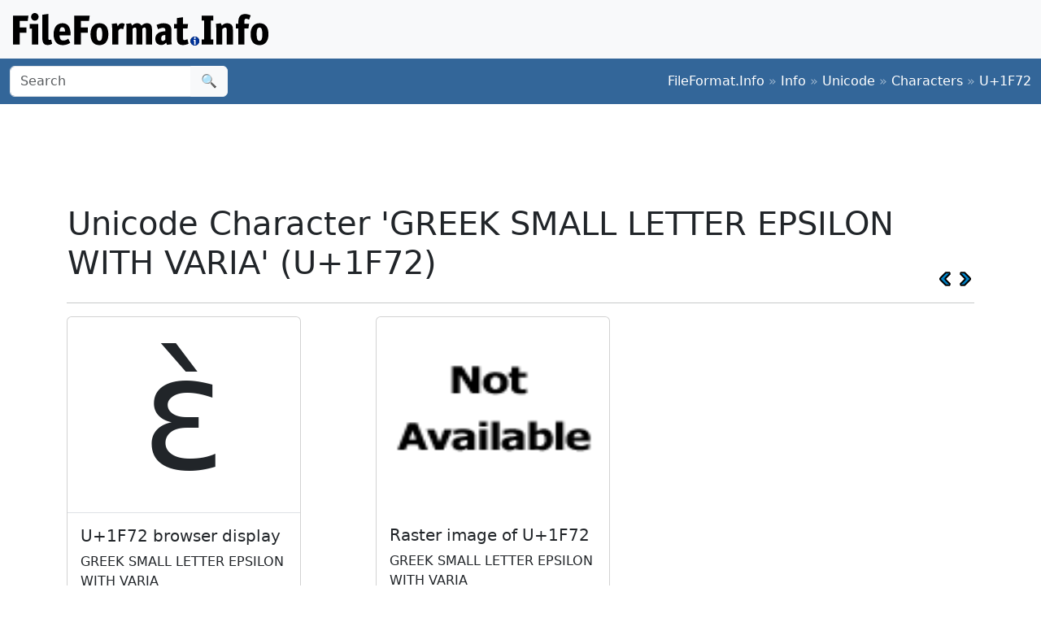

--- FILE ---
content_type: text/html;charset=utf-8
request_url: https://www.fileformat.info/info/unicode/char/1f72/index.htm
body_size: 2822
content:
<!DOCTYPE html>
<html lang="en">
<head>
<meta charset="utf-8">
<meta name="viewport" content="width=device-width, initial-scale=1.0">
<meta name="referrer" content="unsafe-url">
<link href="/css/bootstrap.min.css" rel="stylesheet" />
<script src="/js/bootstrap.bundle.min.js"></script>

<meta name="keywords" content="GREEK SMALL LETTER EPSILON WITH VARIA, U+1F72"/>
<meta name="twitter:card" content="summary" />
<meta name="og:title" content="GREEK SMALL LETTER EPSILON WITH VARIA (U+1F72)" />
<meta name="og:description" content="Get the complete details on Unicode character U+1F72 on FileFormat.Info" />
<meta name="og:image" content="https://www.fileformat.info/info/unicode/char/1f72/greek_small_letter_epsilon_with_varia.png" />
<title>Unicode Character 'GREEK SMALL LETTER EPSILON WITH VARIA' (U+1F72)</title>
</head>
<body>
<div class="container-fluid p-3 bg-light d-none d-md-block">
	<a href="/index.htm"><img src="/images/logos/ffi-horiz-dark.svg"></a>
</div>
<nav class="navbar bg-body-tertiary d-print-none" style="background-color: #336699 !important;">
	<div class="container-fluid">
		<form action="/search/search.htm" class="d-flex d-none d-md-block" method="get" role="search">
			<div class="input-group">
				<input class="form-control" name="q" type="search" placeholder="Search" aria-label="Search">
				<button class="btn btn-light" type="submit">&#x1f50d;</button>
			</div>
		</form>
		<a class="navbar-brand d-md-none" href="/index.htm">
			<img src="/images/logos/ffi-horiz-light.svg" alt="Bootstrap" style="height:1.5rem;">
		</a>
		<span class="navbar-text text-white-50">
<a class="text-white text-decoration-none" href="/index.htm">FileFormat.Info</a>&nbsp;&raquo;&nbsp;<a class="text-white text-decoration-none" href="/info/index.htm">Info</a>&nbsp;&raquo;&nbsp;<a class="text-white text-decoration-none" href="/info/unicode/index.htm">Unicode</a>&nbsp;&raquo;&nbsp;<a class="text-white text-decoration-none" href="/info/unicode/char/index.htm">Characters</a>&nbsp;&raquo;&nbsp;<a class="text-white text-decoration-none" href="/info/unicode/char/1f72/index.htm">U+1F72</a>		</span>
	</div>
</nav>
<div class="container">
	<div class="row-fluid">
 		<div class="span12 boxshadow">

<div class="row justify-content-md-center my-3">
<script async src="https://pagead2.googlesyndication.com/pagead/js/adsbygoogle.js?client=ca-pub-6975096118196151"
     crossorigin="anonymous"></script>
<!-- FileFormatInfo 2023-12 -->
<ins class="adsbygoogle"
     style="display:inline-block;width:728px;height:90px"
     data-ad-client="ca-pub-6975096118196151"
     data-ad-slot="7200653382"></ins>
<script>
     (adsbygoogle = window.adsbygoogle || []).push({});
</script>
</div>

<table class="plain" width="100%">
	<tr>
		<td><h1>Unicode Character 'GREEK SMALL LETTER EPSILON WITH VARIA' (U+1F72)</h1></td>
		<td valign="bottom" align="right" style="white-space:nowrap"><a href="../1f71/index.htm"><img style="height:20px;max-width:20px;width:20px;vertical-align:middle;" border="0" src="/images/20x20/vcrback.png" alt="previous character" title="previous character" /></a> <a href="../1f73/index.htm"><img style="height:20px;max-width:20px;width:20px;vertical-align:middle;" border="0" src="/images/20x20/vcrforward.png" alt="next character" title="next character" /></a></td>
	</tr>
</table>
<hr />

<div class="row row-cols-1 row-cols-md-3 g-4">

	<div class="col">
		<div class="card h-100" style="width:18rem;">
			<span class="card-img-top" style="font-size:12rem; text-align:center; line-height:15rem; height:15rem;">
				ὲ
			</span>
			<div class="card-body border-top">
				<h5 class="card-title">U+1F72 browser display</h5>
				<p class="card-text">
					GREEK SMALL LETTER EPSILON WITH VARIA
				</p>
			</div>
			<div class="card-footer">
				<a class="btn btn-primary" href="browsertest.htm">Browser Test Page</a>
			</div>
		</div>
	</div>

	<div class="col">
		<div class="card h-100" style="width:18rem;">
			<img
				class="card-img-top" src="/info/unicode/char/1f72/greek_small_letter_epsilon_with_varia.png"
				alt="image of Unicode Character 'GREEK SMALL LETTER EPSILON WITH VARIA' (U+1F72)"
				title="Unicode Character 'GREEK SMALL LETTER EPSILON WITH VARIA' (U+1F72)"
				style="height:15rem;">
			<div class="card-body">
				<h5 class="card-title">Raster image of U+1F72</h5>
				<p class="card-text">GREEK SMALL LETTER EPSILON WITH VARIA</p>
			</div>
			<div class="card-footer">
				<a class="btn btn-primary" href="/info/unicode/char/1f72/greek_small_letter_epsilon_with_varia.svg">SVG</a>
				<a class="btn btn-primary" href="fontsupport.htm">Font support</a>
			</div>
		</div>
	</div>

</div>



<table class="table table-list table-striped table-auto">
	<thead>
		<tr>
			<th colspan="2">Unicode Data</th>
		</tr>
	</thead>
	<tbody>
		<tr class="row0">
			<td>Name</td>
			<td>GREEK SMALL LETTER EPSILON WITH VARIA</td>
		</tr>
		<tr class="row1">
			<td>Block</td>
			<td><a href="/info/unicode/block/greek_extended/index.htm">Greek Extended</a></td>
		</tr>
		<tr class="row0">
			<td>Category</td>
			<td><a href="/info/unicode/category/Ll/index.htm">Letter, Lowercase [Ll]</a></td>
		</tr>
		<tr class="row1">
			<td><a href="../../script.htm">Script</a></td>
			<td><a href="https://www.unicodesearch.org/?detail=1&amp;script=Greek">Greek (Grek)</a></td>
		</tr>
		<tr class="row0">
			<td>Combine</td>
			<td>0</td>
		</tr>
		<tr class="row1">
			<td>BIDI</td>
			<td>Left-to-Right [L]</td>
		</tr>

		<tr class="row0">
			<td>Decomposition</td>
			<td><a href="/info/unicode/char/03b5/index.htm">GREEK SMALL LETTER EPSILON (U+03B5)</a><br/>
<a href="/info/unicode/char/0300/index.htm">COMBINING GRAVE ACCENT (U+0300)</a></td>
		</tr>

		<tr class="row1">
			<td>Version</td>
			<td><a href="/info/unicode/version/1.1/index.htm">Unicode 1.1.0 (June, 1993)</a></td>
		</tr>
	</tbody>
</table>


<table class="table table-list table-striped table-auto">
	<thead>
		<tr>
			<th colspan="2">Encodings</th>
		</tr>
	</thead>
	<tbody>
		<tr class="row0">
			<td>HTML Entity (decimal)</td>
			<td align="right">&amp;#8050;</td>
		</tr>
		<tr class="row1">
			<td>HTML Entity (hex)</td>
			<td align="right">&amp;#x1f72;</td>
		</tr>

	<tr class="row0">
		<td><a href="/tip/microsoft/enter_unicode.htm">How to type in Microsoft Windows</a></td>
		<td align="right">Alt <span style='font-weight:bold;'>+</span>1F72<br/>
		</td>
	</tr>
	<tr class="row1">
		<td><a href="../../utf8.htm">UTF-8</a> (hex)</td>
		<td align="right">0xE1 0xBD 0xB2 (e1bdb2)</td>
	</tr>
	<tr class="row0">
		<td>UTF-8 (binary)</td>
		<td align="right">11100001:10111101:10110010</td>
	</tr>
	<tr class="row1">
		<td>UTF-16 (hex)</td>
		<td align="right">0x1F72 (1f72)</td>
	</tr>
	<tr class="row0">
		<td>UTF-16 (decimal)</td>
		<td align="right">8,050 </td>
	</tr>
	<tr class="row1">
		<td>UTF-32 (hex)</td>
		<td align="right">0x00001F72 (1f72)</td>
	</tr>
	<tr class="row0">
		<td>UTF-32 (decimal)</td>
		<td align="right">8,050</td>
	</tr>
	<tr class="row1">
		<td>C/C++/Java source code</td>
		<td align="right">&quot;\u1F72&quot;</td>
	</tr>
	<tr class="row0">
		<td>Python source code</td>
		<td align="right">u&quot;\u1F72&quot;</td>
	</tr>
	<tr class="row1">
		<td colspan="2" align="right"><a href="encoding.htm">More...</a></td>
	</tr>
	</tbody>
</table>

<table class="table table-list table-striped table-auto">
	<thead>
		<tr>
			<th colspan="2">Java Data</th>
		</tr>
	</thead>
	<tbody>
		<tr class="row0">
			<td>string.toUpperCase()</td>
			<td>&#x1fc8;
		</tr>
		<tr class="row1">
			<td>string.toLowerCase()</td>
			<td>&#x1f72;
		</tr>
		<tr class="row0">
			<td>Character.UnicodeBlock</td>
			<td>GREEK_EXTENDED
			</td>
		</tr>
		<tr class="row1">
			<td>Character.charCount()</td>
			<td>1</td>
		</tr>
		<tr class="row0">
			<td>Character.getDirectionality()</td>
			<td>DIRECTIONALITY_LEFT_TO_RIGHT [0]</td>
		</tr>
		<tr class="row1">
			<td>Character.getNumericValue()</td>
			<td>-1</td>
		</tr>
		<tr class="row0">
			<td>Character.getType()</td>
			<td>2</td>
		</tr>
		<tr class="row1">
			<td>Character.isDefined()</td>
			<td>Yes</td>
		</tr>
		<tr class="row0">
			<td>Character.isDigit()</td>
			<td>No</td>
		</tr>
		<tr class="row1">
			<td>Character.isIdentifierIgnorable()</td>
			<td>No</td>
		</tr>
		<tr class="row0">
			<td>Character.isISOControl()</td>
			<td>No</td>
		</tr>
		<tr class="row1">
			<td>Character.isJavaIdentifierPart()</td>
			<td>Yes</td>
		</tr>
		<tr class="row0">
			<td>Character.isJavaIdentifierStart()</td>
			<td>Yes</td>
		</tr>
		<tr class="row1">
			<td>Character.isLetter()</td>
			<td>Yes</td>
		</tr>
		<tr class="row0">
			<td>Character.isLetterOrDigit()</td>
			<td>Yes</td>
		</tr>
		<tr class="row1">
			<td>Character.isLowerCase()</td>
			<td>Yes</td>
		</tr>
		<tr class="row0">
			<td>Character.isMirrored()</td>
			<td>No</td>
		</tr>
		<tr class="row1">
			<td>Character.isSpaceChar()</td>
			<td>No</td>
		</tr>
		<tr class="row0">
			<td>Character.isSupplementaryCodePoint()</td>
			<td>No</td>
		</tr>
		<tr class="row1">
			<td>Character.isTitleCase()</td>
			<td>No</td>
		</tr>
		<tr class="row0">
			<td>Character.isUnicodeIdentifierPart()</td>
			<td>Yes</td>
		</tr>
		<tr class="row1">
			<td>Character.isUnicodeIdentifierStart()</td>
			<td>Yes</td>
		</tr>
		<tr class="row0">
			<td>Character.isUpperCase()</td>
			<td>No</td>
		</tr>
		<tr class="row1">
			<td>Character.isValidCodePoint()</td>
			<td>Yes</td>
		</tr>
		<tr class="row0">
			<td>Character.isWhitespace()</td>
			<td>No</td>
		</tr>
	</tbody>
</table>



		</div><!--/span-->
	</div><!--/row-->
	<footer>
	<p class="text-center text-body-tertiary"><small><a class="text-reset" href="/about/tos.htm">Terms of Service</a> | <a class="text-reset" href="/about/privacy.htm">Privacy Policy</a> | <a class="text-reset" href="/about/feedback.htm">Contact Info</a></small></p>
	</footer>
</div><!--/container-->

<script defer src="https://static.cloudflareinsights.com/beacon.min.js/vcd15cbe7772f49c399c6a5babf22c1241717689176015" integrity="sha512-ZpsOmlRQV6y907TI0dKBHq9Md29nnaEIPlkf84rnaERnq6zvWvPUqr2ft8M1aS28oN72PdrCzSjY4U6VaAw1EQ==" data-cf-beacon='{"version":"2024.11.0","token":"68cf27ea0c214bfc8d387f5ecc437ea4","r":1,"server_timing":{"name":{"cfCacheStatus":true,"cfEdge":true,"cfExtPri":true,"cfL4":true,"cfOrigin":true,"cfSpeedBrain":true},"location_startswith":null}}' crossorigin="anonymous"></script>
</body>
</html>



--- FILE ---
content_type: text/html; charset=utf-8
request_url: https://www.google.com/recaptcha/api2/aframe
body_size: 267
content:
<!DOCTYPE HTML><html><head><meta http-equiv="content-type" content="text/html; charset=UTF-8"></head><body><script nonce="NpVXnXe5_JTbGUwayoBcqw">/** Anti-fraud and anti-abuse applications only. See google.com/recaptcha */ try{var clients={'sodar':'https://pagead2.googlesyndication.com/pagead/sodar?'};window.addEventListener("message",function(a){try{if(a.source===window.parent){var b=JSON.parse(a.data);var c=clients[b['id']];if(c){var d=document.createElement('img');d.src=c+b['params']+'&rc='+(localStorage.getItem("rc::a")?sessionStorage.getItem("rc::b"):"");window.document.body.appendChild(d);sessionStorage.setItem("rc::e",parseInt(sessionStorage.getItem("rc::e")||0)+1);localStorage.setItem("rc::h",'1769510436294');}}}catch(b){}});window.parent.postMessage("_grecaptcha_ready", "*");}catch(b){}</script></body></html>